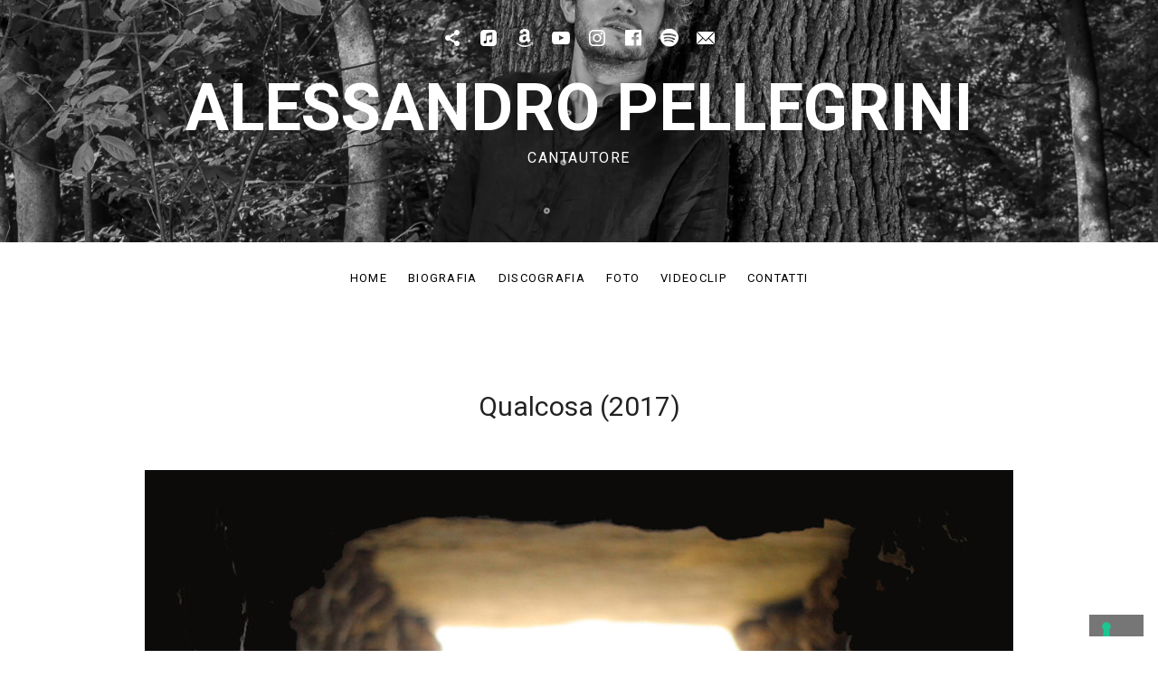

--- FILE ---
content_type: text/html; charset=UTF-8
request_url: https://apellegrini.it/qualcosa/
body_size: 10125
content:
<!DOCTYPE html>
<html class="no-js" lang="it-IT">
<head>
	<meta charset="UTF-8">
	<meta name="viewport" content="width=device-width, initial-scale=1">
				<script type="text/javascript" class="_iub_cs_skip">
				var _iub = _iub || {};
				_iub.csConfiguration = _iub.csConfiguration || {};
				_iub.csConfiguration.siteId = "3943808";
				_iub.csConfiguration.cookiePolicyId = "70016538";
							</script>
			<script class="_iub_cs_skip" src="https://cs.iubenda.com/autoblocking/3943808.js" fetchpriority="low"></script>
			<script>(function(html){html.className = html.className.replace(/\bno-js\b/,'js')})(document.documentElement);</script>
<title>Qualcosa (2017) &#8211; Alessandro Pellegrini</title>
<meta name='robots' content='max-image-preview:large' />
<link rel='dns-prefetch' href='//cdn.iubenda.com' />
<link rel='dns-prefetch' href='//www.googletagmanager.com' />
<link rel='dns-prefetch' href='//fonts.googleapis.com' />
<link href='https://fonts.gstatic.com' crossorigin rel='preconnect' />
<link rel="alternate" type="application/rss+xml" title="Alessandro Pellegrini &raquo; Feed" href="https://apellegrini.it/feed/" />
<link rel="alternate" type="application/rss+xml" title="Alessandro Pellegrini &raquo; Feed dei commenti" href="https://apellegrini.it/comments/feed/" />
<link rel="alternate" title="oEmbed (JSON)" type="application/json+oembed" href="https://apellegrini.it/wp-json/oembed/1.0/embed?url=https%3A%2F%2Fapellegrini.it%2Fqualcosa%2F" />
<link rel="alternate" title="oEmbed (XML)" type="text/xml+oembed" href="https://apellegrini.it/wp-json/oembed/1.0/embed?url=https%3A%2F%2Fapellegrini.it%2Fqualcosa%2F&#038;format=xml" />
<style id='wp-img-auto-sizes-contain-inline-css'>
img:is([sizes=auto i],[sizes^="auto," i]){contain-intrinsic-size:3000px 1500px}
/*# sourceURL=wp-img-auto-sizes-contain-inline-css */
</style>

<style id='wp-emoji-styles-inline-css'>

	img.wp-smiley, img.emoji {
		display: inline !important;
		border: none !important;
		box-shadow: none !important;
		height: 1em !important;
		width: 1em !important;
		margin: 0 0.07em !important;
		vertical-align: -0.1em !important;
		background: none !important;
		padding: 0 !important;
	}
/*# sourceURL=wp-emoji-styles-inline-css */
</style>
<link rel='stylesheet' id='wp-block-library-css' href='https://apellegrini.it/wp-includes/css/dist/block-library/style.min.css?ver=9eb57f981e9c8db8f9782d757eec7c54' media='all' />
<style id='wp-block-embed-inline-css'>
.wp-block-embed.alignleft,.wp-block-embed.alignright,.wp-block[data-align=left]>[data-type="core/embed"],.wp-block[data-align=right]>[data-type="core/embed"]{max-width:360px;width:100%}.wp-block-embed.alignleft .wp-block-embed__wrapper,.wp-block-embed.alignright .wp-block-embed__wrapper,.wp-block[data-align=left]>[data-type="core/embed"] .wp-block-embed__wrapper,.wp-block[data-align=right]>[data-type="core/embed"] .wp-block-embed__wrapper{min-width:280px}.wp-block-cover .wp-block-embed{min-height:240px;min-width:320px}.wp-block-embed{overflow-wrap:break-word}.wp-block-embed :where(figcaption){margin-bottom:1em;margin-top:.5em}.wp-block-embed iframe{max-width:100%}.wp-block-embed__wrapper{position:relative}.wp-embed-responsive .wp-has-aspect-ratio .wp-block-embed__wrapper:before{content:"";display:block;padding-top:50%}.wp-embed-responsive .wp-has-aspect-ratio iframe{bottom:0;height:100%;left:0;position:absolute;right:0;top:0;width:100%}.wp-embed-responsive .wp-embed-aspect-21-9 .wp-block-embed__wrapper:before{padding-top:42.85%}.wp-embed-responsive .wp-embed-aspect-18-9 .wp-block-embed__wrapper:before{padding-top:50%}.wp-embed-responsive .wp-embed-aspect-16-9 .wp-block-embed__wrapper:before{padding-top:56.25%}.wp-embed-responsive .wp-embed-aspect-4-3 .wp-block-embed__wrapper:before{padding-top:75%}.wp-embed-responsive .wp-embed-aspect-1-1 .wp-block-embed__wrapper:before{padding-top:100%}.wp-embed-responsive .wp-embed-aspect-9-16 .wp-block-embed__wrapper:before{padding-top:177.77%}.wp-embed-responsive .wp-embed-aspect-1-2 .wp-block-embed__wrapper:before{padding-top:200%}
/*# sourceURL=https://apellegrini.it/wp-includes/blocks/embed/style.min.css */
</style>
<style id='wp-block-embed-theme-inline-css'>
.wp-block-embed :where(figcaption){color:#555;font-size:13px;text-align:center}.is-dark-theme .wp-block-embed :where(figcaption){color:#ffffffa6}.wp-block-embed{margin:0 0 1em}
/*# sourceURL=https://apellegrini.it/wp-includes/blocks/embed/theme.min.css */
</style>
<style id='wp-block-paragraph-inline-css'>
.is-small-text{font-size:.875em}.is-regular-text{font-size:1em}.is-large-text{font-size:2.25em}.is-larger-text{font-size:3em}.has-drop-cap:not(:focus):first-letter{float:left;font-size:8.4em;font-style:normal;font-weight:100;line-height:.68;margin:.05em .1em 0 0;text-transform:uppercase}body.rtl .has-drop-cap:not(:focus):first-letter{float:none;margin-left:.1em}p.has-drop-cap.has-background{overflow:hidden}:root :where(p.has-background){padding:1.25em 2.375em}:where(p.has-text-color:not(.has-link-color)) a{color:inherit}p.has-text-align-left[style*="writing-mode:vertical-lr"],p.has-text-align-right[style*="writing-mode:vertical-rl"]{rotate:180deg}
/*# sourceURL=https://apellegrini.it/wp-includes/blocks/paragraph/style.min.css */
</style>
<style id='global-styles-inline-css'>
:root{--wp--preset--aspect-ratio--square: 1;--wp--preset--aspect-ratio--4-3: 4/3;--wp--preset--aspect-ratio--3-4: 3/4;--wp--preset--aspect-ratio--3-2: 3/2;--wp--preset--aspect-ratio--2-3: 2/3;--wp--preset--aspect-ratio--16-9: 16/9;--wp--preset--aspect-ratio--9-16: 9/16;--wp--preset--color--black: #000000;--wp--preset--color--cyan-bluish-gray: #abb8c3;--wp--preset--color--white: #ffffff;--wp--preset--color--pale-pink: #f78da7;--wp--preset--color--vivid-red: #cf2e2e;--wp--preset--color--luminous-vivid-orange: #ff6900;--wp--preset--color--luminous-vivid-amber: #fcb900;--wp--preset--color--light-green-cyan: #7bdcb5;--wp--preset--color--vivid-green-cyan: #00d084;--wp--preset--color--pale-cyan-blue: #8ed1fc;--wp--preset--color--vivid-cyan-blue: #0693e3;--wp--preset--color--vivid-purple: #9b51e0;--wp--preset--gradient--vivid-cyan-blue-to-vivid-purple: linear-gradient(135deg,rgb(6,147,227) 0%,rgb(155,81,224) 100%);--wp--preset--gradient--light-green-cyan-to-vivid-green-cyan: linear-gradient(135deg,rgb(122,220,180) 0%,rgb(0,208,130) 100%);--wp--preset--gradient--luminous-vivid-amber-to-luminous-vivid-orange: linear-gradient(135deg,rgb(252,185,0) 0%,rgb(255,105,0) 100%);--wp--preset--gradient--luminous-vivid-orange-to-vivid-red: linear-gradient(135deg,rgb(255,105,0) 0%,rgb(207,46,46) 100%);--wp--preset--gradient--very-light-gray-to-cyan-bluish-gray: linear-gradient(135deg,rgb(238,238,238) 0%,rgb(169,184,195) 100%);--wp--preset--gradient--cool-to-warm-spectrum: linear-gradient(135deg,rgb(74,234,220) 0%,rgb(151,120,209) 20%,rgb(207,42,186) 40%,rgb(238,44,130) 60%,rgb(251,105,98) 80%,rgb(254,248,76) 100%);--wp--preset--gradient--blush-light-purple: linear-gradient(135deg,rgb(255,206,236) 0%,rgb(152,150,240) 100%);--wp--preset--gradient--blush-bordeaux: linear-gradient(135deg,rgb(254,205,165) 0%,rgb(254,45,45) 50%,rgb(107,0,62) 100%);--wp--preset--gradient--luminous-dusk: linear-gradient(135deg,rgb(255,203,112) 0%,rgb(199,81,192) 50%,rgb(65,88,208) 100%);--wp--preset--gradient--pale-ocean: linear-gradient(135deg,rgb(255,245,203) 0%,rgb(182,227,212) 50%,rgb(51,167,181) 100%);--wp--preset--gradient--electric-grass: linear-gradient(135deg,rgb(202,248,128) 0%,rgb(113,206,126) 100%);--wp--preset--gradient--midnight: linear-gradient(135deg,rgb(2,3,129) 0%,rgb(40,116,252) 100%);--wp--preset--font-size--small: 13px;--wp--preset--font-size--medium: 24px;--wp--preset--font-size--large: 30px;--wp--preset--font-size--x-large: 42px;--wp--preset--font-size--normal: 16px;--wp--preset--font-size--huge: 48px;--wp--preset--spacing--20: 0.44rem;--wp--preset--spacing--30: 0.67rem;--wp--preset--spacing--40: 1rem;--wp--preset--spacing--50: 1.5rem;--wp--preset--spacing--60: 2.25rem;--wp--preset--spacing--70: 3.38rem;--wp--preset--spacing--80: 5.06rem;--wp--preset--shadow--natural: 6px 6px 9px rgba(0, 0, 0, 0.2);--wp--preset--shadow--deep: 12px 12px 50px rgba(0, 0, 0, 0.4);--wp--preset--shadow--sharp: 6px 6px 0px rgba(0, 0, 0, 0.2);--wp--preset--shadow--outlined: 6px 6px 0px -3px rgb(255, 255, 255), 6px 6px rgb(0, 0, 0);--wp--preset--shadow--crisp: 6px 6px 0px rgb(0, 0, 0);}:where(.is-layout-flex){gap: 0.5em;}:where(.is-layout-grid){gap: 0.5em;}body .is-layout-flex{display: flex;}.is-layout-flex{flex-wrap: wrap;align-items: center;}.is-layout-flex > :is(*, div){margin: 0;}body .is-layout-grid{display: grid;}.is-layout-grid > :is(*, div){margin: 0;}:where(.wp-block-columns.is-layout-flex){gap: 2em;}:where(.wp-block-columns.is-layout-grid){gap: 2em;}:where(.wp-block-post-template.is-layout-flex){gap: 1.25em;}:where(.wp-block-post-template.is-layout-grid){gap: 1.25em;}.has-black-color{color: var(--wp--preset--color--black) !important;}.has-cyan-bluish-gray-color{color: var(--wp--preset--color--cyan-bluish-gray) !important;}.has-white-color{color: var(--wp--preset--color--white) !important;}.has-pale-pink-color{color: var(--wp--preset--color--pale-pink) !important;}.has-vivid-red-color{color: var(--wp--preset--color--vivid-red) !important;}.has-luminous-vivid-orange-color{color: var(--wp--preset--color--luminous-vivid-orange) !important;}.has-luminous-vivid-amber-color{color: var(--wp--preset--color--luminous-vivid-amber) !important;}.has-light-green-cyan-color{color: var(--wp--preset--color--light-green-cyan) !important;}.has-vivid-green-cyan-color{color: var(--wp--preset--color--vivid-green-cyan) !important;}.has-pale-cyan-blue-color{color: var(--wp--preset--color--pale-cyan-blue) !important;}.has-vivid-cyan-blue-color{color: var(--wp--preset--color--vivid-cyan-blue) !important;}.has-vivid-purple-color{color: var(--wp--preset--color--vivid-purple) !important;}.has-black-background-color{background-color: var(--wp--preset--color--black) !important;}.has-cyan-bluish-gray-background-color{background-color: var(--wp--preset--color--cyan-bluish-gray) !important;}.has-white-background-color{background-color: var(--wp--preset--color--white) !important;}.has-pale-pink-background-color{background-color: var(--wp--preset--color--pale-pink) !important;}.has-vivid-red-background-color{background-color: var(--wp--preset--color--vivid-red) !important;}.has-luminous-vivid-orange-background-color{background-color: var(--wp--preset--color--luminous-vivid-orange) !important;}.has-luminous-vivid-amber-background-color{background-color: var(--wp--preset--color--luminous-vivid-amber) !important;}.has-light-green-cyan-background-color{background-color: var(--wp--preset--color--light-green-cyan) !important;}.has-vivid-green-cyan-background-color{background-color: var(--wp--preset--color--vivid-green-cyan) !important;}.has-pale-cyan-blue-background-color{background-color: var(--wp--preset--color--pale-cyan-blue) !important;}.has-vivid-cyan-blue-background-color{background-color: var(--wp--preset--color--vivid-cyan-blue) !important;}.has-vivid-purple-background-color{background-color: var(--wp--preset--color--vivid-purple) !important;}.has-black-border-color{border-color: var(--wp--preset--color--black) !important;}.has-cyan-bluish-gray-border-color{border-color: var(--wp--preset--color--cyan-bluish-gray) !important;}.has-white-border-color{border-color: var(--wp--preset--color--white) !important;}.has-pale-pink-border-color{border-color: var(--wp--preset--color--pale-pink) !important;}.has-vivid-red-border-color{border-color: var(--wp--preset--color--vivid-red) !important;}.has-luminous-vivid-orange-border-color{border-color: var(--wp--preset--color--luminous-vivid-orange) !important;}.has-luminous-vivid-amber-border-color{border-color: var(--wp--preset--color--luminous-vivid-amber) !important;}.has-light-green-cyan-border-color{border-color: var(--wp--preset--color--light-green-cyan) !important;}.has-vivid-green-cyan-border-color{border-color: var(--wp--preset--color--vivid-green-cyan) !important;}.has-pale-cyan-blue-border-color{border-color: var(--wp--preset--color--pale-cyan-blue) !important;}.has-vivid-cyan-blue-border-color{border-color: var(--wp--preset--color--vivid-cyan-blue) !important;}.has-vivid-purple-border-color{border-color: var(--wp--preset--color--vivid-purple) !important;}.has-vivid-cyan-blue-to-vivid-purple-gradient-background{background: var(--wp--preset--gradient--vivid-cyan-blue-to-vivid-purple) !important;}.has-light-green-cyan-to-vivid-green-cyan-gradient-background{background: var(--wp--preset--gradient--light-green-cyan-to-vivid-green-cyan) !important;}.has-luminous-vivid-amber-to-luminous-vivid-orange-gradient-background{background: var(--wp--preset--gradient--luminous-vivid-amber-to-luminous-vivid-orange) !important;}.has-luminous-vivid-orange-to-vivid-red-gradient-background{background: var(--wp--preset--gradient--luminous-vivid-orange-to-vivid-red) !important;}.has-very-light-gray-to-cyan-bluish-gray-gradient-background{background: var(--wp--preset--gradient--very-light-gray-to-cyan-bluish-gray) !important;}.has-cool-to-warm-spectrum-gradient-background{background: var(--wp--preset--gradient--cool-to-warm-spectrum) !important;}.has-blush-light-purple-gradient-background{background: var(--wp--preset--gradient--blush-light-purple) !important;}.has-blush-bordeaux-gradient-background{background: var(--wp--preset--gradient--blush-bordeaux) !important;}.has-luminous-dusk-gradient-background{background: var(--wp--preset--gradient--luminous-dusk) !important;}.has-pale-ocean-gradient-background{background: var(--wp--preset--gradient--pale-ocean) !important;}.has-electric-grass-gradient-background{background: var(--wp--preset--gradient--electric-grass) !important;}.has-midnight-gradient-background{background: var(--wp--preset--gradient--midnight) !important;}.has-small-font-size{font-size: var(--wp--preset--font-size--small) !important;}.has-medium-font-size{font-size: var(--wp--preset--font-size--medium) !important;}.has-large-font-size{font-size: var(--wp--preset--font-size--large) !important;}.has-x-large-font-size{font-size: var(--wp--preset--font-size--x-large) !important;}
/*# sourceURL=global-styles-inline-css */
</style>

<style id='classic-theme-styles-inline-css'>
/*! This file is auto-generated */
.wp-block-button__link{color:#fff;background-color:#32373c;border-radius:9999px;box-shadow:none;text-decoration:none;padding:calc(.667em + 2px) calc(1.333em + 2px);font-size:1.125em}.wp-block-file__button{background:#32373c;color:#fff;text-decoration:none}
/*# sourceURL=/wp-includes/css/classic-themes.min.css */
</style>
<link rel='stylesheet' id='cuepro-css' href='https://apellegrini.it/wp-content/plugins/cuepro/assets/css/cuepro.css?ver=1.1.0' media='all' />
<link rel='stylesheet' id='themicons-css' href='https://apellegrini.it/wp-content/themes/ovation/assets/css/themicons.css?ver=2.5.1' media='all' />
<link rel='stylesheet' id='ovation-style-css' href='https://apellegrini.it/wp-content/themes/ovation/style.css?ver=3.0.0' media='all' />
<style id='ovation-style-inline-css'>
.site-header .site-identity { -ms-flex-order: 0; -webkit-order: 0; order: 0; }.site-header .social-navigation { -ms-flex-order: 1; -webkit-order: 1; order: 1; }.site-header .site-navigation { -ms-flex-order: 2; -webkit-order: 2; order: 2; }	.sidebar-toggle-button:after {
		content: "Menu";
	}

	.no-site-navigation .sidebar-toggle-button:after {
		content: "MENU";
	}

	.sidebar-area .sidebar-toggle-button:after {
		content: "Close";
	}

	@media (min-width: 960px) {
		.sidebar-toggle-button:after {
			content: "MENU";
		}
	}
.site-title { font-family: Roboto, sans-serif;}.mobile-navigation, .sidebar-toggle-button, .site-navigation { font-family: Roboto, sans-serif;}h1, h2 { font-family: Roboto, sans-serif;}h3, h4, h5, h6, .comment-reply-title, .comments-title, .front-page-section--posts li a { font-family: Roboto, sans-serif;}body, button, input, select, textarea, label input, .entry-header .entry-meta, .comment-reply-title a, .author-box-title, .block-grid-item-title { font-family: Roboto, sans-serif;}
/*# sourceURL=ovation-style-inline-css */
</style>
<link rel='stylesheet' id='ovation-audiotheme-css' href='https://apellegrini.it/wp-content/themes/ovation/assets/css/audiotheme.css?ver=3.0.0' media='all' />
<link rel='stylesheet' id='billboard-fonts-google-css' href='https://fonts.googleapis.com/css?family=Roboto%3A300%2C400%7CRoboto%3A300%2C400%7CRoboto%3A300%2C300italic%2C400%2C400italic%2C700%7CRoboto%3A400&#038;subset=latin&#038;ver=9eb57f981e9c8db8f9782d757eec7c54' media='all' />
<link rel='stylesheet' id='cedaro-theme-fonts-google-css' href='https://fonts.googleapis.com/css?family=Roboto%3A400%2C700%7CRoboto%3A400%7CRoboto%3A400%7CRoboto%3A400%2C700%7CRoboto%3A400%2C400italic%2C700%2C700italic&#038;subset=latin&#038;display=swap&#038;ver=9eb57f981e9c8db8f9782d757eec7c54' media='all' />

<script  type="text/javascript" class=" _iub_cs_skip" id="iubenda-head-inline-scripts-0">
var _iub = _iub || [];
_iub.csConfiguration = {"siteId":3943808,"cookiePolicyId":70016538,"lang":"it","storage":{"useSiteId":true}};

//# sourceURL=iubenda-head-inline-scripts-0
</script>
<script  type="text/javascript" charset="UTF-8" async="" class=" _iub_cs_skip" src="//cdn.iubenda.com/cs/iubenda_cs.js?ver=3.12.5" id="iubenda-head-scripts-1-js"></script>
<script src="https://apellegrini.it/wp-includes/js/jquery/jquery.min.js?ver=3.7.1" id="jquery-core-js"></script>
<script src="https://apellegrini.it/wp-includes/js/jquery/jquery-migrate.min.js?ver=3.4.1" id="jquery-migrate-js"></script>
<script src="https://apellegrini.it/wp-content/themes/ovation/assets/js/vendor/fitie.js?ver=1.0.0" id="fitie-js"></script>

<!-- Snippet del tag Google (gtag.js) aggiunto da Site Kit -->
<!-- Snippet Google Analytics aggiunto da Site Kit -->
<script src="https://www.googletagmanager.com/gtag/js?id=GT-P3NGVFKJ" id="google_gtagjs-js" async></script>
<script id="google_gtagjs-js-after">
window.dataLayer = window.dataLayer || [];function gtag(){dataLayer.push(arguments);}
gtag("set","linker",{"domains":["apellegrini.it"]});
gtag("js", new Date());
gtag("set", "developer_id.dZTNiMT", true);
gtag("config", "GT-P3NGVFKJ");
 window._googlesitekit = window._googlesitekit || {}; window._googlesitekit.throttledEvents = []; window._googlesitekit.gtagEvent = (name, data) => { var key = JSON.stringify( { name, data } ); if ( !! window._googlesitekit.throttledEvents[ key ] ) { return; } window._googlesitekit.throttledEvents[ key ] = true; setTimeout( () => { delete window._googlesitekit.throttledEvents[ key ]; }, 5 ); gtag( "event", name, { ...data, event_source: "site-kit" } ); }; 
//# sourceURL=google_gtagjs-js-after
</script>
<link rel="https://api.w.org/" href="https://apellegrini.it/wp-json/" /><link rel="alternate" title="JSON" type="application/json" href="https://apellegrini.it/wp-json/wp/v2/pages/536" /><link rel="EditURI" type="application/rsd+xml" title="RSD" href="https://apellegrini.it/xmlrpc.php?rsd" />

<link rel="canonical" href="https://apellegrini.it/qualcosa/" />
<link rel='shortlink' href='https://apellegrini.it/?p=536' />
<meta name="generator" content="Site Kit by Google 1.170.0" /><script type="text/javascript">
(function(url){
	if(/(?:Chrome\/26\.0\.1410\.63 Safari\/537\.31|WordfenceTestMonBot)/.test(navigator.userAgent)){ return; }
	var addEvent = function(evt, handler) {
		if (window.addEventListener) {
			document.addEventListener(evt, handler, false);
		} else if (window.attachEvent) {
			document.attachEvent('on' + evt, handler);
		}
	};
	var removeEvent = function(evt, handler) {
		if (window.removeEventListener) {
			document.removeEventListener(evt, handler, false);
		} else if (window.detachEvent) {
			document.detachEvent('on' + evt, handler);
		}
	};
	var evts = 'contextmenu dblclick drag dragend dragenter dragleave dragover dragstart drop keydown keypress keyup mousedown mousemove mouseout mouseover mouseup mousewheel scroll'.split(' ');
	var logHuman = function() {
		if (window.wfLogHumanRan) { return; }
		window.wfLogHumanRan = true;
		var wfscr = document.createElement('script');
		wfscr.type = 'text/javascript';
		wfscr.async = true;
		wfscr.src = url + '&r=' + Math.random();
		(document.getElementsByTagName('head')[0]||document.getElementsByTagName('body')[0]).appendChild(wfscr);
		for (var i = 0; i < evts.length; i++) {
			removeEvent(evts[i], logHuman);
		}
	};
	for (var i = 0; i < evts.length; i++) {
		addEvent(evts[i], logHuman);
	}
})('//apellegrini.it/?wordfence_lh=1&hid=01C3FCB6DF4ADEF05D0D0F04E7EE5289');
</script><link rel="icon" href="https://apellegrini.it/wp-content/uploads/2017/01/cropped-logo-sito-32x32.png" sizes="32x32" />
<link rel="icon" href="https://apellegrini.it/wp-content/uploads/2017/01/cropped-logo-sito-192x192.png" sizes="192x192" />
<link rel="apple-touch-icon" href="https://apellegrini.it/wp-content/uploads/2017/01/cropped-logo-sito-180x180.png" />
<meta name="msapplication-TileImage" content="https://apellegrini.it/wp-content/uploads/2017/01/cropped-logo-sito-270x270.png" />
		<style id="wp-custom-css">
			@media screen and (min-width: 768px) {
	.site-navigation .sidebar-toggle-button {
		display:none;
	}
	
	.site-footer {
	display: none;
}
	
	.home .site-content {
		display: none;
	}
}

@media screen and (max-width: 767px) {
	.home.has-header-media .site-header-inside {
		height: 80vh;
	}
	
	.home .site-content {
		display: none;
	}
	
	.site-footer {
		display: none;
	}
	
}

		</style>
		</head>

<body class="wp-singular page-template page-template-page-four page-template-page-four-php page page-id-536 wp-embed-responsive wp-theme-ovation has-header-media no-sidebar font_site-title_roboto font_site-navigation_roboto font_headings_roboto font_headings2_roboto font_content_roboto">

	
	
	<div id="page" class="site">
		<a class="skip-link screen-reader-text" href="#content">Skip to content</a>

		
		
<header id="masthead" class="site-header" role="banner">

	
	<div class="site-header-inside">

		<div id="wp-custom-header" class="wp-custom-header"><img src="https://apellegrini.it/wp-content/uploads/2025/02/alessandro_pellegrini_cantautore.webp" width="2400" height="1600" alt="" srcset="https://apellegrini.it/wp-content/uploads/2025/02/alessandro_pellegrini_cantautore.webp 2400w, https://apellegrini.it/wp-content/uploads/2025/02/alessandro_pellegrini_cantautore-300x200.webp 300w, https://apellegrini.it/wp-content/uploads/2025/02/alessandro_pellegrini_cantautore-1024x683.webp 1024w, https://apellegrini.it/wp-content/uploads/2025/02/alessandro_pellegrini_cantautore-768x512.webp 768w, https://apellegrini.it/wp-content/uploads/2025/02/alessandro_pellegrini_cantautore-1536x1024.webp 1536w, https://apellegrini.it/wp-content/uploads/2025/02/alessandro_pellegrini_cantautore-2048x1365.webp 2048w, https://apellegrini.it/wp-content/uploads/2025/02/alessandro_pellegrini_cantautore-900x600.webp 900w, https://apellegrini.it/wp-content/uploads/2025/02/alessandro_pellegrini_cantautore-960x640.webp 960w, https://apellegrini.it/wp-content/uploads/2025/02/alessandro_pellegrini_cantautore-1800x1200.webp 1800w" sizes="(max-width: 2400px) 100vw, 2400px" decoding="async" fetchpriority="high" /></div>
		
		<div class="site-identity">
						<p class="site-title"><a href="https://apellegrini.it/" rel="home">Alessandro Pellegrini</a></p>			<p class="site-description">cantautore</p>		</div>

		<nav id="site-navigation" class="site-navigation" role="navigation">
			<div class="header-navigation">
				<div class="site-navigation-menu"><ul id="menu-main-menu" class="menu"><li id="menu-item-186" class="menu-item menu-item-type-post_type menu-item-object-page menu-item-home menu-item-186"><a href="https://apellegrini.it/">Home</a></li>
<li id="menu-item-232" class="menu-item menu-item-type-post_type menu-item-object-page menu-item-232"><a href="https://apellegrini.it/biografia/">BIOGRAFIA</a></li>
<li id="menu-item-1182" class="menu-item menu-item-type-post_type_archive menu-item-object-audiotheme_record menu-item-1182"><a href="https://apellegrini.it/music/">DISCOGRAFIA</a></li>
<li id="menu-item-1200" class="menu-item menu-item-type-post_type menu-item-object-page menu-item-1200"><a href="https://apellegrini.it/galleria/">FOTO</a></li>
<li id="menu-item-1191" class="menu-item menu-item-type-post_type menu-item-object-audiotheme_archive menu-item-1191"><a href="https://apellegrini.it/videos/">VIDEOCLIP</a></li>
<li id="menu-item-228" class="menu-item menu-item-type-post_type menu-item-object-page menu-item-228"><a href="https://apellegrini.it/contatti/">CONTATTI</a></li>
</ul></div>			</div>

			<button class="sidebar-toggle-button" aria-label="Toggle Sidebar"></button>
		</nav>

		
			<nav class="social-navigation" role="navigation">
				<ul id="menu-social" class="menu"><li id="menu-item-1086" class="menu-item menu-item-type-custom menu-item-object-custom menu-item-1086"><a href="https://www.patreon.com/isolatobialabel/shop/lultimo-paese-digibox-728223?source=storefront"><span class="screen-reader-text">Patreon</span></a></li>
<li id="menu-item-1085" class="menu-item menu-item-type-custom menu-item-object-custom menu-item-1085"><a href="https://music.apple.com/it/artist/alessandro-pellegrini/1088991718"><span class="screen-reader-text">Apple Music</span></a></li>
<li id="menu-item-1271" class="menu-item menu-item-type-custom menu-item-object-custom menu-item-1271"><a href="https://www.amazon.com/music/player/artists/B06WLKPZM7/alessandro-pellegrini"><span class="screen-reader-text">Amazon Music</span></a></li>
<li id="menu-item-1082" class="menu-item menu-item-type-custom menu-item-object-custom menu-item-1082"><a href="https://music.youtube.com/playlist?list=OLAK5uy_lHoHnnQY-0iknfyvRoIuRpVP4oK2mScCc"><span class="screen-reader-text">Youtube</span></a></li>
<li id="menu-item-1080" class="menu-item menu-item-type-custom menu-item-object-custom menu-item-1080"><a href="https://www.instagram.com/alessandropellegrini._/"><span class="screen-reader-text">IG</span></a></li>
<li id="menu-item-1081" class="menu-item menu-item-type-custom menu-item-object-custom menu-item-1081"><a href="https://www.facebook.com/alessandropelle"><span class="screen-reader-text">Fb</span></a></li>
<li id="menu-item-1083" class="menu-item menu-item-type-custom menu-item-object-custom menu-item-1083"><a href="https://open.spotify.com/intl-it/artist/0CajgUABCf52HAfdaHOnRY?si=uO6xORzZSwaXvQ3wLZczsg"><span class="screen-reader-text">Spotify</span></a></li>
<li id="menu-item-1084" class="menu-item menu-item-type-custom menu-item-object-custom menu-item-1084"><a href="mailto:apelle@live.it"><span class="screen-reader-text">Mail</span></a></li>
</ul>			</nav>

		
		
	</div>

	
</header>

		
		<div id="content" class="site-content">

			
			<div class="site-content-inside">

				
<main id="primary" class="content-area" role="main">

	
	<div class="content-area-inside">

		
			

<article id="post-536" class="post-536 page type-page status-publish has-post-thumbnail entry entry--page">

	<header class="entry-header">
		<h1 class="entry-title">Qualcosa (2017)</h1>	</header>

	<figure class="entry-media entry-image"><img width="960" height="855" src="https://apellegrini.it/wp-content/uploads/2017/02/copertina-ufficiale-1.jpg" class="attachment-ovation-featured-image size-ovation-featured-image wp-post-image" alt="Alessandro Pellegrini cantautore Qualcosa copertina ufficiale album nuovo" srcset="https://apellegrini.it/wp-content/uploads/2017/02/copertina-ufficiale-1.jpg 3362w, https://apellegrini.it/wp-content/uploads/2017/02/copertina-ufficiale-1-300x267.jpg 300w, https://apellegrini.it/wp-content/uploads/2017/02/copertina-ufficiale-1-768x684.jpg 768w, https://apellegrini.it/wp-content/uploads/2017/02/copertina-ufficiale-1-1024x912.jpg 1024w, https://apellegrini.it/wp-content/uploads/2017/02/copertina-ufficiale-1-1078x960.jpg 1078w, https://apellegrini.it/wp-content/uploads/2017/02/copertina-ufficiale-1-960x855.jpg 960w" sizes="(max-width: 960px) 100vw, 960px" /></figure>
	<div class="entry-content">
				
<p> </p>



<figure class="wp-block-embed is-type-rich is-provider-spotify wp-block-embed-spotify wp-embed-aspect-21-9 wp-has-aspect-ratio"><div class="wp-block-embed__wrapper">
<iframe title="Spotify Embed: Qualcosa" style="border-radius: 12px" width="100%" height="352" frameborder="0" allowfullscreen allow="autoplay; clipboard-write; encrypted-media; fullscreen; picture-in-picture" loading="lazy" src="https://open.spotify.com/embed/album/5K2G1OcI0NkVFRfIZSILY7?si=dg9_MslFRY-IpVgV_D4y6Q&#038;utm_source=oembed"></iframe>
</div></figure>



<p><strong>Ascoltalo e scaricalo qui: </strong><a rel="noreferrer noopener" href="https://linktr.ee/alessandropellegrini._" target="_blank">linktr.ee/alessandropellegrini._</a> </p>



<p><em>“Se potessimo esistere un giorno soltanto<br>in cui la vita esulta e di colpo tace<br>l&#8217;anima avrebbe di chiarore un manto<br>e la terra intatta respirerebbe pace.”<br>AP<br></em><br>&#8220;<strong>QUALCOSA</strong>&#8221; è il mio secondo disco, contiene dodici canzoni fatte di sogni, acqua, foulard al vento, pietre, pezzi di luna, insetti, misteri, viaggi, orchestre di pigne al sole, ombre, balli, parole ammaestrate e ancora da ammaestrare.<br>Non occorrono parole in più, bisogna ascoltare.</p>



<p><strong>Alessandro Pellegrini</strong>: produzione, testi, musiche, voce, pianoforte, chitarra, harmonium, fisarmonica, grafica, foto di copertina.<br>Arrangiamento archi (tracce 3, 5, 7, 11) di <strong>Simone Grizi</strong>.<br>Arrangiamento fiati (traccia 10) di <strong>Roberto Gazzani</strong>.<br>Registrato e missato da Davide “Red” Battistelli al <strong>Lunik Studio</strong> di Pesaro tra Ottobre e Dicembre&nbsp;2016.<br>Nelle tracce 2 e 4 la musica&nbsp;è stata registrata da Alessandro Castriota al <strong>Castriota Studio</strong> di Marzocca (AN) in Novembre 2012.<br>Masterizzato da <strong>Luca Marzi</strong> a Pesaro in Gennaio 2017.<br>Adattamento inglese su &#8220;Balla tu&#8221; di <strong>Chiara Pellegrini</strong><br>Fotografie interne di <strong>Cora Pugnetti</strong>.<br><br>Hanno suonato con me: <strong>Baldo Gambanera</strong> (basso) <strong>Daniele Egidi</strong> (batteria) <strong>Gianluca Maracchini</strong> (chitarre) <strong>Gabriele Bernardini</strong> (clarinetto, sax) <strong>Marco Lucesoli</strong> (1° violino) <strong>Giulia Frisoli </strong>(2° violino) <strong>Gian Marco Orciari </strong>(viola) <strong>Gabriele Felici</strong> (violoncello) <strong>Nicolino Chirivì</strong> (violoncello) <strong>Cecilia Rossini</strong> (voce in &#8220;Balla Tu&#8221;) <strong>Roberto Gazzani</strong> (sax baritono) <strong>Giancarlo Ciaschini</strong> (trombone) <strong>Daniele Monaci</strong> (sax tenore) <strong>Matteo Torelli</strong> (sax contralto) <strong>Lorenzo Mainardi</strong> (tromba).</p>
					</div>

</article>


			
		
	</div>

		

</main>

			
			</div><!-- .site-content-inside -->

			
		</div><!-- #content -->

		
<aside id="secondary" class="sidebar-area widget-area" role="complementary">

	
	<nav class="mobile-navigation"></nav>

			<nav class="social-navigation"></nav>
	
	
	
</aside>

		
<footer id="footer" class="site-footer" role="contentinfo">

	
	<div class="site-footer-inside">

		
		
			<nav class="social-navigation" role="navigation">
				<h2 class="screen-reader-text">Social Media Profiles</h2>

				<ul id="menu-social-links" class="menu"><li class="menu-item menu-item-type-custom menu-item-object-custom menu-item-1086"><a href="https://www.patreon.com/isolatobialabel/shop/lultimo-paese-digibox-728223?source=storefront"><span class="screen-reader-text">Patreon</span></a></li>
<li class="menu-item menu-item-type-custom menu-item-object-custom menu-item-1085"><a href="https://music.apple.com/it/artist/alessandro-pellegrini/1088991718"><span class="screen-reader-text">Apple Music</span></a></li>
<li class="menu-item menu-item-type-custom menu-item-object-custom menu-item-1271"><a href="https://www.amazon.com/music/player/artists/B06WLKPZM7/alessandro-pellegrini"><span class="screen-reader-text">Amazon Music</span></a></li>
<li class="menu-item menu-item-type-custom menu-item-object-custom menu-item-1082"><a href="https://music.youtube.com/playlist?list=OLAK5uy_lHoHnnQY-0iknfyvRoIuRpVP4oK2mScCc"><span class="screen-reader-text">Youtube</span></a></li>
<li class="menu-item menu-item-type-custom menu-item-object-custom menu-item-1080"><a href="https://www.instagram.com/alessandropellegrini._/"><span class="screen-reader-text">IG</span></a></li>
<li class="menu-item menu-item-type-custom menu-item-object-custom menu-item-1081"><a href="https://www.facebook.com/alessandropelle"><span class="screen-reader-text">Fb</span></a></li>
<li class="menu-item menu-item-type-custom menu-item-object-custom menu-item-1083"><a href="https://open.spotify.com/intl-it/artist/0CajgUABCf52HAfdaHOnRY?si=uO6xORzZSwaXvQ3wLZczsg"><span class="screen-reader-text">Spotify</span></a></li>
<li class="menu-item menu-item-type-custom menu-item-object-custom menu-item-1084"><a href="mailto:apelle@live.it"><span class="screen-reader-text">Mail</span></a></li>
</ul>			</nav>

		
		<div class="credits">Powered by <a href="https://audiotheme.com/">AudioTheme</a></div>
		
	</div>

	
</footer>

		
	</div><!-- #page -->

	
	<script type="speculationrules">
{"prefetch":[{"source":"document","where":{"and":[{"href_matches":"/*"},{"not":{"href_matches":["/wp-*.php","/wp-admin/*","/wp-content/uploads/*","/wp-content/*","/wp-content/plugins/*","/wp-content/themes/ovation/*","/*\\?(.+)"]}},{"not":{"selector_matches":"a[rel~=\"nofollow\"]"}},{"not":{"selector_matches":".no-prefetch, .no-prefetch a"}}]},"eagerness":"conservative"}]}
</script>
<script src="https://apellegrini.it/wp-content/themes/ovation/assets/js/vendor/appendaround.js?ver=20161216" id="appendaround-js"></script>
<script src="https://apellegrini.it/wp-content/plugins/audiotheme/includes/js/vendor/jquery.fitvids.min.js?ver=1.1.0" id="jquery-fitvids-js"></script>
<script id="wp-nav-menus-js-extra">
var _cedaroNavMenuL10n = {"collapseSubmenu":"Collapse submenu","expandSubmenu":"Expand submenu"};
//# sourceURL=wp-nav-menus-js-extra
</script>
<script src="https://apellegrini.it/wp-content/themes/ovation/assets/js/vendor/wp-nav-menus.js?ver=1.0.0" id="wp-nav-menus-js"></script>
<script src="https://apellegrini.it/wp-content/themes/ovation/assets/js/main.js?ver=20201210" id="ovation-script-js"></script>
<script src="https://apellegrini.it/wp-content/themes/ovation/assets/js/header.js?ver=20161216" id="ovation-header-js"></script>
<script id="ovation-audiotheme-js-extra">
var _ovationAudioThemeSettings = {"l10n":{"nextTrack":"Next Track","previousTrack":"Previous Track","togglePlaylist":"Toggle Playlist"},"mejs":{"pluginPath":"/wp-includes/js/mediaelement/"}};
//# sourceURL=ovation-audiotheme-js-extra
</script>
<script src="https://apellegrini.it/wp-content/themes/ovation/assets/js/audiotheme.js?ver=20170202" id="ovation-audiotheme-js"></script>
<script id="wp-emoji-settings" type="application/json">
{"baseUrl":"https://s.w.org/images/core/emoji/17.0.2/72x72/","ext":".png","svgUrl":"https://s.w.org/images/core/emoji/17.0.2/svg/","svgExt":".svg","source":{"concatemoji":"https://apellegrini.it/wp-includes/js/wp-emoji-release.min.js?ver=9eb57f981e9c8db8f9782d757eec7c54"}}
</script>
<script type="module">
/*! This file is auto-generated */
const a=JSON.parse(document.getElementById("wp-emoji-settings").textContent),o=(window._wpemojiSettings=a,"wpEmojiSettingsSupports"),s=["flag","emoji"];function i(e){try{var t={supportTests:e,timestamp:(new Date).valueOf()};sessionStorage.setItem(o,JSON.stringify(t))}catch(e){}}function c(e,t,n){e.clearRect(0,0,e.canvas.width,e.canvas.height),e.fillText(t,0,0);t=new Uint32Array(e.getImageData(0,0,e.canvas.width,e.canvas.height).data);e.clearRect(0,0,e.canvas.width,e.canvas.height),e.fillText(n,0,0);const a=new Uint32Array(e.getImageData(0,0,e.canvas.width,e.canvas.height).data);return t.every((e,t)=>e===a[t])}function p(e,t){e.clearRect(0,0,e.canvas.width,e.canvas.height),e.fillText(t,0,0);var n=e.getImageData(16,16,1,1);for(let e=0;e<n.data.length;e++)if(0!==n.data[e])return!1;return!0}function u(e,t,n,a){switch(t){case"flag":return n(e,"\ud83c\udff3\ufe0f\u200d\u26a7\ufe0f","\ud83c\udff3\ufe0f\u200b\u26a7\ufe0f")?!1:!n(e,"\ud83c\udde8\ud83c\uddf6","\ud83c\udde8\u200b\ud83c\uddf6")&&!n(e,"\ud83c\udff4\udb40\udc67\udb40\udc62\udb40\udc65\udb40\udc6e\udb40\udc67\udb40\udc7f","\ud83c\udff4\u200b\udb40\udc67\u200b\udb40\udc62\u200b\udb40\udc65\u200b\udb40\udc6e\u200b\udb40\udc67\u200b\udb40\udc7f");case"emoji":return!a(e,"\ud83e\u1fac8")}return!1}function f(e,t,n,a){let r;const o=(r="undefined"!=typeof WorkerGlobalScope&&self instanceof WorkerGlobalScope?new OffscreenCanvas(300,150):document.createElement("canvas")).getContext("2d",{willReadFrequently:!0}),s=(o.textBaseline="top",o.font="600 32px Arial",{});return e.forEach(e=>{s[e]=t(o,e,n,a)}),s}function r(e){var t=document.createElement("script");t.src=e,t.defer=!0,document.head.appendChild(t)}a.supports={everything:!0,everythingExceptFlag:!0},new Promise(t=>{let n=function(){try{var e=JSON.parse(sessionStorage.getItem(o));if("object"==typeof e&&"number"==typeof e.timestamp&&(new Date).valueOf()<e.timestamp+604800&&"object"==typeof e.supportTests)return e.supportTests}catch(e){}return null}();if(!n){if("undefined"!=typeof Worker&&"undefined"!=typeof OffscreenCanvas&&"undefined"!=typeof URL&&URL.createObjectURL&&"undefined"!=typeof Blob)try{var e="postMessage("+f.toString()+"("+[JSON.stringify(s),u.toString(),c.toString(),p.toString()].join(",")+"));",a=new Blob([e],{type:"text/javascript"});const r=new Worker(URL.createObjectURL(a),{name:"wpTestEmojiSupports"});return void(r.onmessage=e=>{i(n=e.data),r.terminate(),t(n)})}catch(e){}i(n=f(s,u,c,p))}t(n)}).then(e=>{for(const n in e)a.supports[n]=e[n],a.supports.everything=a.supports.everything&&a.supports[n],"flag"!==n&&(a.supports.everythingExceptFlag=a.supports.everythingExceptFlag&&a.supports[n]);var t;a.supports.everythingExceptFlag=a.supports.everythingExceptFlag&&!a.supports.flag,a.supports.everything||((t=a.source||{}).concatemoji?r(t.concatemoji):t.wpemoji&&t.twemoji&&(r(t.twemoji),r(t.wpemoji)))});
//# sourceURL=https://apellegrini.it/wp-includes/js/wp-emoji-loader.min.js
</script>
	
</body>
</html>


<!-- Page supported by LiteSpeed Cache 7.7 on 2026-01-21 11:22:12 -->

--- FILE ---
content_type: application/javascript; charset=utf-8
request_url: https://cs.iubenda.com/cookie-solution/confs/js/70016538.js
body_size: -26
content:
_iub.csRC = { consApiKey: 'yvcchrUy3ko7qVDtIDZcQq8FJUnlTndt', showBranding: false, publicId: 'a4de19c1-0ec6-4506-969d-0045bd2f3e20', floatingGroup: false };
_iub.csEnabled = true;
_iub.csPurposes = [];
_iub.csT = 0.15;
_iub.googleConsentModeV2 = true;
_iub.csSiteConf = {"askConsentAtCookiePolicyUpdate":true,"emailMarketing":{"theme":"dark"},"floatingPreferencesButtonDisplay":"bottom-right","perPurposeConsent":true,"siteId":3943808,"storage":{"useSiteId":true},"whitelabel":false,"cookiePolicyId":70016538,"lang":"it","banner":{"acceptButtonDisplay":true,"closeButtonRejects":true,"customizeButtonDisplay":true,"explicitWithdrawal":true,"listPurposes":true,"position":"float-bottom-center","rejectButtonDisplay":true,"showTitle":false}};


--- FILE ---
content_type: application/javascript
request_url: https://apellegrini.it/wp-content/themes/ovation/assets/js/audiotheme.js?ver=20170202
body_size: 625
content:
/* global _ovationAudioThemeSettings, AudiothemeTracks */

window.cue = window.cue || {};
window.ovation = window.ovation || {};

(function( window, $, undefined ) {
	'use strict';

	var $document = $( document ),
		l10n      = _ovationAudioThemeSettings.l10n,
		cue       = window.cue,
		ovation   = window.ovation;

	// Localize jquery.cue.js.
	cue.l10n = $.extend( cue.l10n, l10n );

	$.extend( ovation, {
		config: {
			tracklist: {
				classPrefix: 'mejs-',
				cueSkin: 'ovation-tracklist',
				cueSelectors: {
					playlist: '.tracklist-area',
					track: '.track',
					trackCurrentTime: '.track-current-time',
					trackDuration: '.track-duration'
				},
				enableAutosize: false,
				features: [ 'cueplaylist' ],
				pluginPath: _ovationAudioThemeSettings.mejs.pluginPath,
				setDimensions: false,
				timeFormat: 'm:ss'
			}
		},

		initializeAudioTheme: function() {
			ovation.setupMaps();
			ovation.setupTracklist();
		},

		/**
		 * Setup Google map scroll functionality.
		 */
		setupMaps: function() {
			var $container = $( '.venue-map' ),
				$map       = $container.find( 'iframe' );

			// Set the mouse events to none when doc is ready.
			$map.addClass( 'disable-pointer-events' );

			// Set mouse events to none when mouse up.
			$container.on( 'mouseup', function() {
				$map.addClass( 'disable-pointer-events' );
			});

			// Set mouse events free when mouse is down.
			$container.on( 'mousedown', function() {
				$map.removeClass( 'disable-pointer-events' );
			});

			// Because the mouse up doesn't work, set the pointer events to none
			// when mouse leaves the map area.
			$map.on( 'mouseleave', function () {
				$map.addClass( 'disable-pointer-events' );
			});
		},

		/**
		 * Setup player tracklist.
		 */
		setupTracklist: function() {
			var $tracklist = $( '.tracklist-area' );

			if ( $tracklist.length && 'function' === typeof $.fn.cuePlaylist ) {
				$tracklist.cuePlaylist( $.extend( this.config.tracklist, {
					cuePlaylistTracks: AudiothemeTracks.record
				}));
			}
		}
	});

	$document.ready( ovation.initializeAudioTheme );

})( this, jQuery );
